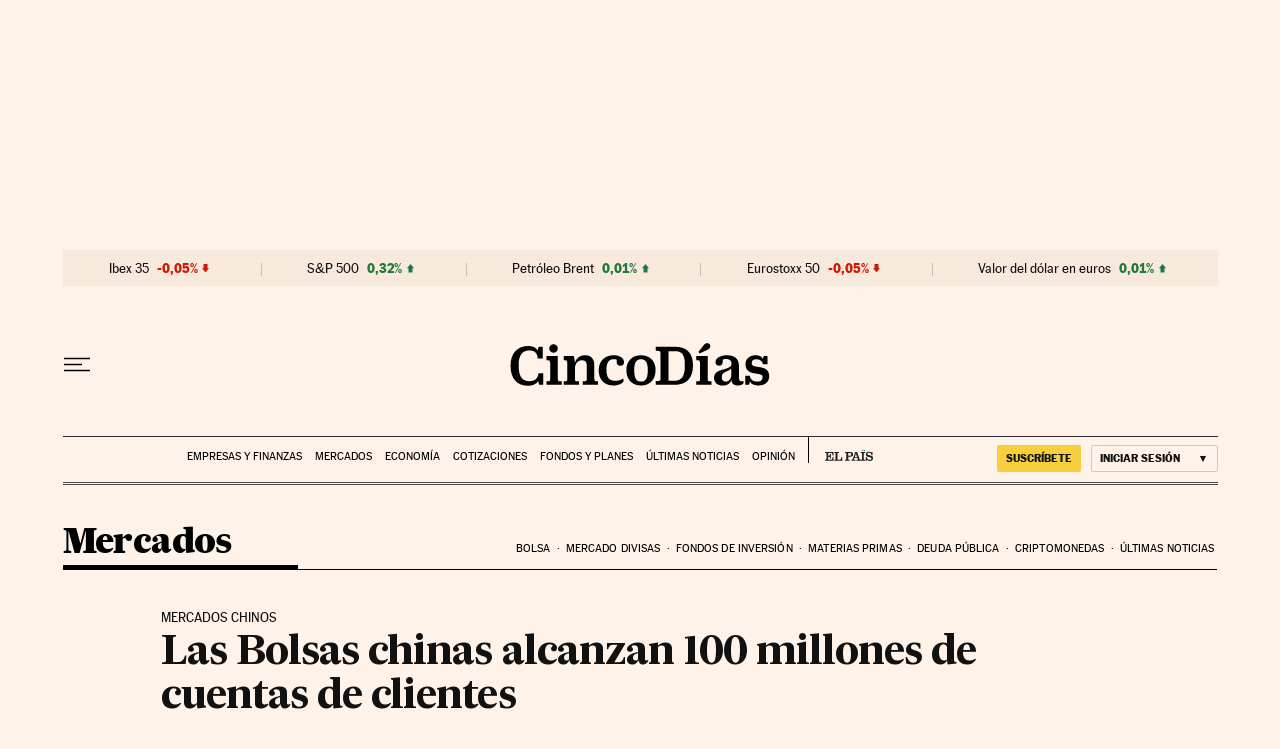

--- FILE ---
content_type: application/javascript; charset=utf-8
request_url: https://fundingchoicesmessages.google.com/f/AGSKWxWoXcC2HUuvYQre916vos-LSL4xJqKuUO9FTgvVkdRc8Wz-k2O4VnZcfoL0or1SchtSPoj_J4qtazUFhwNHkUmN_PUOuxygtNhtCFig-GlYvYZAxeUde9UQBpS42e69NmlX0YEGBdmRBLiS4ZGVoM4uF-2hApxNDcqqA1ZBR0OclGVVhcqtUmjdPTmP/_-728.90./gethalfpagead./ajs.php?-adops./deliverads.
body_size: -1285
content:
window['f9f98edf-f34b-4b42-b5ec-2583b6e5489d'] = true;